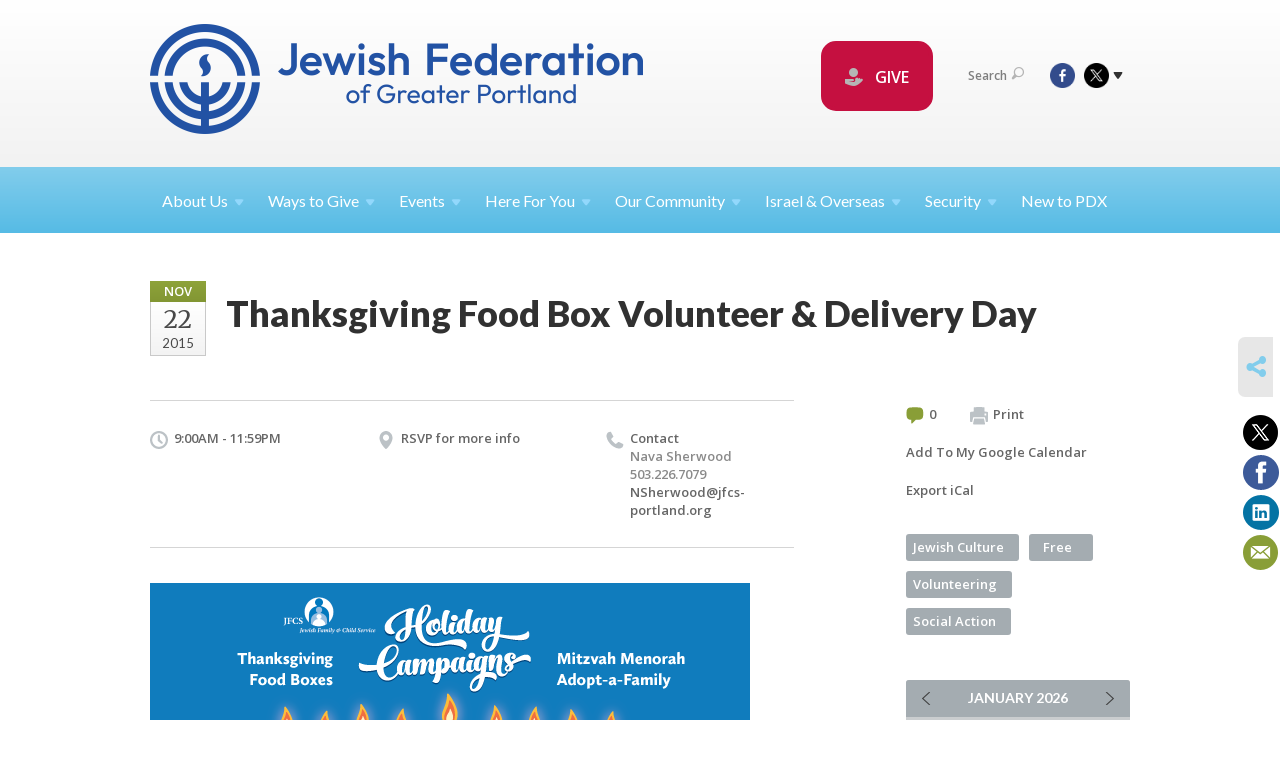

--- FILE ---
content_type: text/html; charset=UTF-8
request_url: https://www.jewishportland.org/teens/thanksgiving-food-box-volunteer-delivery-day/
body_size: 9201
content:
<!DOCTYPE html>
<html lang="en-US" dir="ltr">
<head>
    
    <title>Thanksgiving Food Box Volunteer &amp; Delivery Day
 | Jewish Federation of Greater Portland</title>

    <meta name="description" content="
">
    <meta http-equiv="Content-type" content="text/html; charset=utf-8" />
    <meta name="viewport" content="width=device-width">
    <meta name="format-detection" content="telephone=no">
    <meta name="fedweb-master" content="true">

    

                <meta property="og:image" content="https://cdn.fedweb.org/fed-29/2/jfcsholiday15.png?v=1748310077" />
        
    
    
            
            
            <link rel="shortcut icon" href="https://cdn.fedweb.org/50/favicon-1389992720.ico" />
    
    
    <link rel="stylesheet" href="https://cdn.fedweb.org/assets/built/theme_base.css?rel=ba1d9a7" />
    <link rel="stylesheet" type="text/css" href="https://www.jewishportland.org/theme-stylesheet/site50_theme1?rel=ba1d9a7.4dd1cfe7" />

            
        
        
                    <style media="screen" type="text/css">
                .top-nav {
    margin-bottom: 0px!important;
}
.p {
font-size: 16px;
}
            </style>
            
            <script>
            (function(i,s,o,g,r,a,m){i['GoogleAnalyticsObject']=r;i[r]=i[r]||function(){
                (i[r].q=i[r].q||[]).push(arguments)},i[r].l=1*new Date();a=s.createElement(o),
                    m=s.getElementsByTagName(o)[0];a.async=1;a.src=g;m.parentNode.insertBefore(a,m)
            })(window,document,'script','//www.google-analytics.com/analytics.js','ga');

            var ga_cookie_domain = "auto";
            ga('create', 'UA-10497721-1', ga_cookie_domain);
            ga('require', 'displayfeatures');
            
            ga('send', 'pageview');
        </script>
    
            <!-- Global site tag (gtag.js) - Google Analytics -->
        <script async src="https://www.googletagmanager.com/gtag/js?id=G-QFZ1X2L360"></script>
        <script>
            window.dataLayer = window.dataLayer || [];
            function gtag(){window.dataLayer.push(arguments);}
            gtag('js', new Date());
            gtag('config', 'G-QFZ1X2L360');
        </script>
    
    
    
    

    
    <script src="//maps.google.com/maps/api/js?key=AIzaSyAVI9EpnhUbtO45EWta7tQ235hxRxVrjN8"></script>

    <script type="text/javascript" src="https://cdn.fedweb.org/assets/built/theme_base.min.js?rel=ba1d9a7"></script>

    <script type="text/javascript" src="https://cdn.fedweb.org/assets/built/theme1.min.js?rel=ba1d9a7"></script>

            
        
        
            
            
            
    <!-- Render Embed Codes BEGIN -->
    <!-- Facebook Pixel Code -->
<script>
!function(f,b,e,v,n,t,s)
{if(f.fbq)return;n=f.fbq=function(){n.callMethod?
n.callMethod.apply(n,arguments):n.queue.push(arguments)};
if(!f._fbq)f._fbq=n;n.push=n;n.loaded=!0;n.version='2.0';
n.queue=[];t=b.createElement(e);t.async=!0;
t.src=v;s=b.getElementsByTagName(e)[0];
s.parentNode.insertBefore(t,s)}(window,document,'script',
'https://connect.facebook.net/en_US/fbevents.js');
fbq('init', '1102346990241303'); 
fbq('track', 'PageView');
</script>
<noscript>
<img height="1" width="1" 
src="https://www.facebook.com/tr?id=1102346990241303&ev=PageView
&noscript=1"/>
</noscript>
<!-- End Facebook Pixel Code -->

<meta name="facebook-domain-verification" content="a8crleowp0i6mrp0x6ztk7vekjfg7r" />


	<script>(function(w,d,s,l,i){w[l]=w[l]||[];w[l].push({'gtm.start':
new Date().getTime(),event:'gtm.js'});var f=d.getElementsByTagName(s)[0],
j=d.createElement(s),dl=l!='dataLayer'?'&l='+l:'';j.async=true;j.src=
'https://www.googletagmanager.com/gtm.js?id='+i+dl;f.parentNode.insertBefore(j,f);
})(window,document,'script','dataLayer','GTM-K7CHH7N');</script>


	<style>
.round-nav > li {
    color: #fff;
    background: #c51040!important;
    border: solid 4px #c51040!important;
    border-radius: 20px;
    line-height: 20px;
    padding: 20px 20px 20px 20px!important;
    position: relative;
    font-size: 16px;}
.round-nav a {
    color: #fff;
}
</style>



    <!-- Render Embed Codes END -->

    <!-- Page Custom CSS BEGIN -->
        <!-- Page Custom CSS END -->

    <!-- Code Component CSS BEGIN -->
            
        <!-- Code Component CSS BEGIN -->

    <!-- Code Component Javascript BEGIN -->
            
        <!-- Code Component Javascript END -->
</head>
<body data-site-type="federation" class=" section-calendar section-calendar-event section-id-617
">

    
    
    
    <section class="page-wrapper ">
        <header class="
                page-header
            ">
            
                        <div class="sticky-header-container ">
                <div class="header-wrap">
                    <div class="shell">
                        <span class="mobile-top-wrapper">
                            <span class="mobile-top-wrapper-row">
                                <span class="mobile-top-wrapper-cell">
                                    <div id="logo" class=" enlarge">
                                        <a href="https://www.jewishportland.org">
                                                                                            <img src="https://cdn.fedweb.org/cache/fed-29/site-50-logo-1728592642.png"/>
                                                                                        
                                            <span class="notext">Jewish Federation of Greater Portland</span>
                                        </a>
                                    </div>
                                </span>
                                                                <span class="mobile-top-wrapper-cell">
                                    <a href="#" class="menu-btn">Menu</a>
                                </span>
                            </span>
                        </span>

                                                    <nav class="top-nav">
                                
                                <ul class="round-nav">
                                   <li class="custom-button-item">
                                    <a href="https://jewishportland.org/give" target="_blank" class="custom-button-link">
                
                                            <i class="ss-icon ss-tip"></i>
                    
                                            GIVE
                    
                    
                </a>

                            </li>
                                            </ul>

                                <ul class="user-nav">
                                    <li class="account-item">
                                                                            </li>
                                    <li>
                                        <a href="#" class="search-link">Search<i class="ss-icon ico-search ss-search"></i></a>
                                        <form action="https://www.jewishportland.org/search" method="get" class="top-search">
	<input type="text" class="field" name="keywords" value="" placeholder="Search"/>
	<input type="submit" value="Search" class="submit-button">
</form>                                    </li>
                                </ul>

                                <ul class="social-nav">
    <li>

                    <a href="http://www.facebook.com/jewishpdx" class="ico ico-fb" alt="facebook" target="_blank"></a>
                    <a href="http://www.twitter.com/jewishpdx" class="ico ico-tw" alt="twitter" target="_blank"></a>
        
                <i class="ss-icon ico-dd-arrow ss-dropdown"></i>
        <div class="dd">
            <ul>
                                    <li>
                                                    <a href="https://www.youtube.com/channel/UC0kFXCZ4O884p9CBgZuJNsg" class="ico ico-yt" alt="youtube" target="_blank"></a>
                                                    <a href="https://www.instagram.com/jewishfederationpdx/" class="ico ico-in" alt="instagram" target="_blank"></a>
                                            </li>
                                    <li>
                                                    <a href="https://www.linkedin.com/company/jewish-federation-of-greater-portland/" class="ico ico-li" alt="linkedin" target="_blank"></a>
                                            </li>
                            </ul>
        </div>
            </li>
</ul>
                            </nav>
                                            </div>
                </div>
                <div class="navs">
                    <nav class="top-nav-mobile">
                        <div class="shell">
                            <ul class="user-nav-mobile">

                                <li class="custom-button-item">
                                    <a href="https://jewishportland.org/give" target="_blank" class="custom-button-link">
                
                                            <i class="ss-icon ss-tip"></i>
                    
                                            GIVE
                    
                    
                </a>

                            </li>
            
                                
                                                            </ul>
                            
                                                        <ul class="social-nav-mobile">
                                                                <li>
                                    <a href="http://www.facebook.com/jewishpdx" target="_blank">
                                        <img src="https://cdn.fedweb.org/assets/theme1/stylesheets/images/ico-header-fb-tablet.png" alt="facebook" />
                                    </a>
                                </li>
                                                                <li>
                                    <a href="http://www.twitter.com/jewishpdx" target="_blank">
                                        <img src="https://cdn.fedweb.org/assets/theme1/stylesheets/images/ico-header-tw-tablet.png" alt="twitter" />
                                    </a>
                                </li>
                                                                <li>
                                    <a href="https://www.youtube.com/channel/UC0kFXCZ4O884p9CBgZuJNsg" target="_blank">
                                        <img src="https://cdn.fedweb.org/assets/theme1/stylesheets/images/ico-header-yt-tablet.png" alt="youtube" />
                                    </a>
                                </li>
                                                                <li>
                                    <a href="https://www.instagram.com/jewishfederationpdx/" target="_blank">
                                        <img src="https://cdn.fedweb.org/assets/theme1/stylesheets/images/ico-header-in-tablet.png" alt="instagram" />
                                    </a>
                                </li>
                                                                <li>
                                    <a href="https://www.linkedin.com/company/jewish-federation-of-greater-portland/" target="_blank">
                                        <img src="https://cdn.fedweb.org/assets/theme1/stylesheets/images/ico-header-li-tablet.png" alt="linkedin" />
                                    </a>
                                </li>
                                                            </ul>
                        </div>
                    </nav>

                    
                    <nav class="
        main-nav
        align-left
        padding-x-default
        padding-y-default
        font-size-16
        sticky ">
    <div class="shell">

        <ul><li class="taphover"><a href="https://jewishportland.org/about-us">About <span class="no-wrap">Us<i class="ico-arrow"></i></span></a><div class="dd"><ul><li><a href="https://jewishportland.org/marcs-remarks">Marc's Remarks</a></li><li><a href="https://online.anyflip.com/fgcex/uipd" target="_self">2025 JFGP Annual Report</a></li><li><a href="https://jewishportland.org/communitystudy">2022/2023 Jewish Portland Community Study Report</a></li><li><a href="https://jewishportland.org/annualmeeting2025">2025 Annual Meeting</a></li><li><a href="https://jewishportland.org/about-us/financials">Financials and Transparency</a></li><li><a href="https://jewishportland.org/about-us/our-team">Our Team</a></li><li><a href="https://jewishportland.org/about-us/leadership">Leadership</a></li><li><a href="https://jewishportland.org/about-us/professional-staff/corporate-sponsors">Corporate Sponsors</a></li></ul></div></li><li class="taphover"><a href="https://jewishportland.org/growing-up-to-live-generously/ways-to-give">Ways to <span class="no-wrap">Give<i class="ico-arrow"></i></span></a><div class="dd"><ul><li><a href="https://jewishportland.org/give">Donate Now/Make a Pledge</a></li><li><a href="https://jewishportland.org/mississippi">Mississippi Synagogue Burning Donations</a></li><li><a href="https://jewishportland.org/ben-gurion">Ben Gurion Donate Now/Make a Pledge</a></li><li><a href="https://jewishportland.org/kavodtribute">Kavod/Tribute</a></li><li><a href="https://jewishportland.org/rachels-well-community-mikvah">Mikvah Donation</a></li><li><a href="https://jewishportland.org/dignity-grows">Dignity Grows</a></li><li><a href="https://jewishportland.org/hesedshelemet">Hesed Shel Emet</a></li><li><a href="https://jewishportland.org/jewish-free-loan">Jewish Free Loan of Oregon</a></li><li><a href="https://jewishportland.org/jewishlegacy">Create a Jewish Legacy</a></li></ul></div></li><li class="taphover"><a href="https://jewishportland.org/events"> <span class="no-wrap">Events<i class="ico-arrow"></i></span></a><div class="dd"><ul><li class="taphover"><a href="https://jewishportland.org/community-calendar">Community <span class="no-wrap">Calendar<i class="ico-arrow"></i></span></a><div class="dd"><ul><li><a href="https://jewishportland.org/community-calendar/volunteer-events">Volunteer Calendar</a></li><li><a href="https://jewishportland.org/young-families">Young Families</a></li></ul></div></li><li class="taphover"><a href="#volunteer" target="_self">Volunteer <span class="no-wrap">Events<i class="ico-arrow"></i></span></a><div class="dd"><ul><li><a href="https://jewishportland.org/workfortheworldyoungvolunters">Young Adult Volunteers for Work for The World - Jan. 19, 2026</a></li><li><a href="https://jewishportland.org/allewin">Al Lewin Legacy Trail Work Party - January 22, 2026</a></li><li><a href="https://jewishportland.org/-tubshevat2026">Volunteer For TuB'Shevat - February 1, 2026</a></li></ul></div></li><li class="taphover"><a href="https://jewishportland.org/jewish-life-and-learning">Jewish Life and Learning  | Catalog & <span class="no-wrap">Programs<i class="ico-arrow"></i></span></a><div class="dd"><ul><li><a href="https://cdn.fedweb.org/fed-29/2/Root%2520and%2520Branch%2520UPDATED%2520WinterSpring%2520Catalog.pdf">Root & Branch Winter/Spring 2026 Catalog</a></li><li><a href="https://jewishportland.org/melton">Melton Courses | By ZOOM</a></li><li><a href="https://jewishportland.org/zohar-houg">Zohar & Zhou @ Ahavat Achim | Beginning January 15</a></li><li><a href="https://jewishportland.org/resetandrefreshyoungcouples-copy">Reset and Refresh: Young Couples - April 20 - June 13</a></li><li><a href="https://jewishportland.org/adayofjewishrenaissance">A Day of Jewish Renaissance | June 21, 2026</a></li></ul></div></li><li class="taphover"><a href="https://jewishportland.org/jfgpglobaltravel">JFGP Global Travel Experiences <span class="no-wrap">2026-2028<i class="ico-arrow"></i></span></a><div class="dd"><ul><li><a href="https://jewishportland.org/poland2026">Poland - May 25-31, 2026</a></li></ul></div></li><li><a href="https://jewishportland.org/mirieisen">A Talk with Retired Colonel Miri Eisen - Feb 4, 2026</a></li><li><a href="https://jewishportland.org/resetandrefreshyoungcouples">Reset and Refresh: Young Couples - April 20 - June 13</a></li><li><a href="https://jewishportland.org/community-calendar/online-events">Online Events</a></li><li><a href="https://jewishportland.org/events/security-training">Security Training</a></li><li><a href="https://jewishportland.org/pastevents">Videos of Past Events</a></li></ul></div></li><li class="taphover"><a href="https://jewishportland.org/hereforyou">Here For <span class="no-wrap">You<i class="ico-arrow"></i></span></a><div class="dd"><ul><li class="taphover"><a href="https://jewishportland.org/ourcommunity/jewish-free-loan">Jewish Free Loan of <span class="no-wrap">Oregon<i class="ico-arrow"></i></span></a><div class="dd"><ul><li><a href="https://jewishportland.org/hereforyou/jewish-free-loan-emergency-housing-relief-program">Jewish Free Loan Emergency Housing Relief Program</a></li><li><a href="https://jewishportland.org/ourcommunity/jewish-free-loan-application">Free Loan Application Page </a></li><li><a href="https://jewishportland.org/ourcommunity/jewish-free-loan-application/guarantor-information">Jewish Free Loan Guarantor Information</a></li></ul></div></li><li><a href="https://cdn.fedweb.org/fed-29/2/JFGP%2520Holiday%2520Guide%25202025-28%2520FINAL%25281%2529.pdf" target="_self">Jewish Calendar Sensitivity Guide</a></li><li><a href="https://jewishportland.org/community-directory">Community Directory</a></li><li><a href="https://jewishportland.org/wellness">Wellness PDX</a></li><li><a href="https://jewishportland.org/ourcommunity/hesed-shel-emet">Hesed Shel Emet</a></li><li><a href="https://jewishportland.org/dyingresources">Jewish Death and Dying Resources</a></li></ul></div></li><li class="taphover"><a href="https://jewishportland.org/ourcommunity">Our <span class="no-wrap">Community<i class="ico-arrow"></i></span></a><div class="dd"><ul><li class="taphover"><a href="https://jewishportland.org/ourcommunity/volunteering"> <span class="no-wrap">Volunteering<i class="ico-arrow"></i></span></a><div class="dd"><ul><li><a href="https://jewishportland.org/community-calendar/volunteer-events">Volunteer Events Calendar</a></li><li><a href="https://jewishportland.org/ourcommunity/volunteering/volunteerinterestform">Volunteer Interest Form</a></li></ul></div></li><li><a href="https://jewishportland.org/ourcommunity/gathergrants">Gather Grants</a></li><li class="taphover"><a href="https://jewishportland.org/ourcommunity/nextgen"> <span class="no-wrap">NextGen<i class="ico-arrow"></i></span></a><div class="dd"><ul><li><a href="https://jewishportland.org/bgs">Ben Gurion Society</a></li><li><a href="https://jewishportland.org/ourcommunity/young-adults/pdx-pathways">PDX Pathways</a></li></ul></div></li><li class="taphover"><a href="https://jewishportland.org/ourcommunity/womens-philanthropy">Women's <span class="no-wrap">Philanthropy<i class="ico-arrow"></i></span></a><div class="dd"><ul><li><a href="https://jewishportland.org/ourcommunity/womens-philanthropy/womens-giving-circle">Women's Giving Circle 2026 Proposal Request</a></li><li><a href="https://jewishportland.org/ourcommunity/womens-philanthropy/aboutwgc">About Women's Giving Circle</a></li><li><a href="https://jewishportland.org/ourcommunity/womens-philanthropy/wgcgrantees2025">Women's Giving Circle 2025 Grant Announcements</a></li></ul></div></li><li><a href="https://jewishportland.org/dignitygrows">Dignity Grows</a></li><li><a href="https://jewishportland.org/jewishreview">Jewish Review</a></li><li class="taphover"><a href="https://jewishportland.org/studenttostudent">Student to <span class="no-wrap">Student<i class="ico-arrow"></i></span></a><div class="dd"><ul><li><a href="https://jewishportland.org/ourcommunity/studenttostudent-application">Student to Student Application</a></li><li><a href="https://jewishportland.org/ourcommunity/studenttostudent-presentation">Presentation Information</a></li></ul></div></li><li><a href="https://jewishportland.org/ourcommunity/rachels-well-portland-mikvah">Rachel's Well Community Mikvah</a></li><li class="taphover"><a href="https://jewishportland.org/ourcommunity/jewish-community-relations-council">Jewish Community Relations <span class="no-wrap">Council<i class="ico-arrow"></i></span></a><div class="dd"><ul><li><a href="https://jewishportland.org/ourcommunity/climate-action-committee">Climate Action Committee</a></li></ul></div></li><li class="taphover"><a href="https://jewishportland.org/ourcommunity/life-stages">Life <span class="no-wrap">Stages<i class="ico-arrow"></i></span></a><div class="dd"><ul><li><a href="https://jewishportland.org/ourcommunity/young-adults">Young Adults and Professionals</a></li><li ><a href="https://jewishportland.org/ourcommunity/families">Families with Young Children</a></li><li ><a href="https://jewishportland.org/youth">Youth and Teens</a></li><li><a href="https://jewishportland.org/ourcommunity/boomers">Boomers and Empty-Nesters</a></li></ul></div></li><li><a href="https://jewishportland.org/pjlibrary">PJ Library Portland</a></li><li><a href="https://jewishportland.org/pdxjewishpride">Portland Jewish Pride</a></li><li><a href="https://jewishportland.org/ourcommunity/jewish-jobs">Jewish Jobs</a></li></ul></div></li><li class="taphover"><a href="https://jewishportland.org/israel-overseas">Israel & <span class="no-wrap">Overseas<i class="ico-arrow"></i></span></a><div class="dd"><ul><li class="taphover"><a href="https://jewishportland.org/jfgpglobaltravel">JFGP Global Travel Experiences <span class="no-wrap">2026-2028<i class="ico-arrow"></i></span></a><div class="dd"><ul><li><a href="https://jewishportland.org/poland-copy">Poland Trip May 25-31</a></li></ul></div></li><li><a href="https://jewishportland.org/travelisrael">Israel Experiences-Teens & Gap Year</a></li></ul></div></li><li class="taphover"><a href="https://jewishportland.org/security"> <span class="no-wrap">Security<i class="ico-arrow"></i></span></a><div class="dd"><ul><li><a href="https://jewishportland.org/events/security-training" target="_self">Security Training</a></li><li><a href="https://jewishportland.org/incident-reporting">Incident Reporting</a></li></ul></div></li><li><a href="https://jewishportland.org/ourcommunity/new-to-portland">New to PDX</a></li></ul>

        
    </div>
</nav>

                </div>
            </div>

            
                            
                                    </header>

                                
    <section class="page-main calendar-event" id="calendar-601-event-170075">
        <div class="shell">
            <section class="row">
                <section class="col-12 col-12-mobile">
                    <header class="page-title">

                        <div class="event-date">
            <div class="date-box">
            <div class="month">Nov</div>
            <p>
                <span class="day">22</span>
                <span class="year">2015</span>
            </p>
        </div>

            
</div>

                        <h2>Thanksgiving Food Box Volunteer &amp; Delivery Day</h2>
                    </header>
                </section>
            </section>
        </div>
        <div class="shell">
            <section class="row">
                <section class="col-8">
                                        <div class="event-info clearfix -no-price -cols-3">

                        <p class="time">
            9:00AM - 11:59PM
        <span class="js-rrule" data-rrule="">&nbsp;</span>
</p>

                                                    <p class="location">

                                                                    
                                    RSVP for more info
                                                                        <span>
                                        
                                                                                <br />
                                          
                                    </span>
                                    <span>
                                                                                                                    </span>
                                                                                                        
                            </p>
                        
                                                    <p class="contact last">
                                Contact

                                                                    <span>
                                        Nava Sherwood

                                                                                    <br />503.226.7079
                                        
                                        <br /><a href="/cdn-cgi/l/email-protection#29677a414c5b5e46464d69434f4a5a0459465b5d4548474d07465b4e"><span class="__cf_email__" data-cfemail="eea0bd868b9c9981818aae84888d9dc39e819c9a828f808ac0819c89">[email&#160;protected]</span></a>
                                    </span>
                                
                            </p>
                        
                                            </div>
                                        <article class="post">
                                                <a href="https://jewishportland.org/teens/thanksgiving-food-box-volunteer-delivery-day-170075" class="entry-thumbnail">
                                <img src="https://cdn.fedweb.org/cache/fed-29/2/jfcsholiday15_378168_resize_990__1_.png?v=1748310077" alt="" title=""/>
                            </a>
                        
                        <div class="editor-copy">
                            <h5><strong>This year, with the generous support of the community, JFCS will once again brighten the holiday season for families in need through our Holiday Campaigns. </strong></h5>

<p><strong>The Thanksgiving Food Box campaign will provide 150 households with the ingredients for a delicious and nutritious dinner including turkey and all the trimmings.</strong></p>

<h5><strong><span style="line-height: 1.6em;">Thanksgiving Food Box Assembly and Delivery, November </span>22nd</strong></h5>

<ul>
	<li><span style="line-height: 1.6em;"><strong>Lead Volunteers for Set-up:</strong> 3 volunteers needed. Arrive early to organize the space for assembly of the food boxes. Supervise volunteers during assembly.</span></li>
	<li><span style="line-height: 1.6em;"><strong>Food Box Assembly: </strong>30 volunteers needed. (Some with strong backs are needed to move boxesand load vehicles.) Help assemble 150 food boxes, assist with loading vehicles, other miscellaneous tasks.</span></li>
	<li><span style="line-height: 1.6em;"><strong>Drivers with Vehicles:</strong> 50 volunteers needed. Each driver will be responsible for delivering 3-4food boxes to families, using a prepared delivery map.</span></li>
	<li><span style="line-height: 1.6em;"><strong>Delivery Partners:</strong> 50 volunteers needed. Ride along with the driver to help navigate and assist incarrying boxes into homes.</span></li>
</ul>

<h5><strong style="line-height: 20.8px;">Contact Carrie Kaufman: <a data-internal-link="yes" href="/cdn-cgi/l/email-protection#36525340535a59465b535842765c5055451b465944425a57585218594451" target="_blank"><span class="__cf_email__" data-cfemail="caaeafbcafa6a5baa7afa4be8aa0aca9b9e7baa5b8bea6aba4aee4a5b8ad">[email&#160;protected]</span></a> / 503.226.7079, ext 118</strong></h5>

<p> </p>

                        </div> <!-- /. editor-copy -->

						
                    </article>

                    

                </section>
                <aside class="col-3 offset-1">

                    
                    <div class="widget">
                        <ul class="headers inline">

                                                            <li><a href="#comments"><i class="ico-comments"></i>0</a></li>
                            
                            <li><a href="javascript:window.print();"><i class="ico-print"></i>Print</a></li>
                            <li><a href="http://www.google.com/calendar/event?action=TEMPLATE&amp;text=Thanksgiving%20Food%20Box%20Volunteer%20%26%20Delivery%20Day&amp;dates=20151122T170000Z%2F20151123T075900Z&amp;details=Jewish%20Federation%20of%20Greater%20Portland%0ACommunity%20Calendar%0Ahttps%3A%2F%2Fjewishportland.org%2Fcommunity-calendar%2Fthanksgiving-food-box-volunteer-delivery-day%0A%0AThanksgiving%20Food%20Box%20Assembly%20and%20Delivery&amp;location=&amp;trp=true" target="_blank">Add To My Google Calendar</a></li>
                            <li><a href="https://www.jewishportland.org/teens/ical/thanksgiving-food-box-volunteer-delivery-day-170075" target="_blank">Export iCal</a></li>
                        </ul>

                        <ul class="tags">
                	            <li>
                <a href="/tag-clicked/1035/617/54499">
                    Jewish Culture<span class="num"></span>
                </a>
            </li>
                	            <li>
                <a href="/tag-clicked/1035/617/54559">
                    Free<span class="num"></span>
                </a>
            </li>
                	            <li>
                <a href="/tag-clicked/1035/617/57234">
                    Volunteering<span class="num"></span>
                </a>
            </li>
                	            <li>
                <a href="/tag-clicked/1035/617/61825">
                    Social Action<span class="num"></span>
                </a>
            </li>
            </ul>

                        <div class="calendar-placeholder">
                            <div class="calendar" data-url="https://www.jewishportland.org/teens/cal_widget/2026/01" data-day-url="https://www.jewishportland.org/teens/day/list/2026/01/21" data-active-dates="[]" data-selected-year="" data-selected-month="" data-current-year="2026" data-current-month="01"></div>
                        </div>

                        

                    </div>

                </aside>
            </section>
        </div>

        <section class="section-template-rows">
                            <div
                     class="shell "
                                     >
                    <section
                        class="row"
                                            >
                                                    <section class="col-12">
                                                                                                            <div id="component-83071" class="component-container"><div class="component-icon-row offset-bottom">

            <header class="headings">
            <div class="row">
                <div class="col-8 offset-2">
                                            <h2>Activities by Lifestage</h2>
                    
                                    </div>
            </div>
        </header>
    
    
        <div class="flex-container nowrap" id="icon-row-83071">

                     <div class="flex-item icon-row-item  ">
                <div class="text">
                    <i class="ss-icon ss-bearface"></i>
                    <h4>
                                                <a href="http://jewishportland.org/community-calendar/tag/19830" target="_self">Children &amp; Parents</a>
                                            </h4>
                    <p></p>
                </div>
            </div>
                    <div class="flex-item icon-row-item  ">
                <div class="text">
                    <i class="ss-icon ss-heartmobile"></i>
                    <h4>
                                                <a href="http://jewishportland.org/community-calendar/tag/54526" target="_self">Youth &amp; Teens</a>
                                            </h4>
                    <p></p>
                </div>
            </div>
                    <div class="flex-item icon-row-item  ">
                <div class="text">
                    <i class="ss-icon ss-businessuser"></i>
                    <h4>
                                                <a href="http://jewishportland.org/young-adults" target="_self">Young Professionals</a>
                                            </h4>
                    <p></p>
                </div>
            </div>
                    <div class="flex-item icon-row-item  ">
                <div class="text">
                    <i class="ss-icon ss-mug"></i>
                    <h4>
                                                <a href="https://jewishportland.org/60plus" target="_self">60+</a>
                                            </h4>
                    <p></p>
                </div>
            </div>
            </div>
    
</div>
</div>
                                                                                                </section>
                                            </section>
                </div> <!-- /.shell -->
                    </section> <!-- /.section-template-rows -->
    

        
        

    </section>

        
        <section class="hovering-side-bar unpositioned">
            <div class="items">
                                        <div class="item social_share-hover social_share">
        <a href="" class="btn">
            <i class="ss-icon ss-share"></i>
        </a>
        <span class="hovering-link-text sr-only">Share</span>
            <div class="share_box" style="height: auto;">
                <ul class="sharing share">
                                            <li>
                            <a class="icon twitter" data-sharer="twitter" data-url="https://www.jewishportland.org/teens/thanksgiving-food-box-volunteer-delivery-day"><i class="twitter"></i></a>
                        </li>
                                                                <li>
                            <a class="icon facebook" data-sharer="facebook" data-url="https://www.jewishportland.org/teens/thanksgiving-food-box-volunteer-delivery-day"><i class="facebook"></i></a>
                        </li>
                                                                <li>
                            <a class="icon linkedin" data-sharer="linkedin" data-url="https://www.jewishportland.org/teens/thanksgiving-food-box-volunteer-delivery-day"><i class="linkedin"></i></a>
                        </li>
                                                                                    <li>
                            <a class="icon email" data-sharer="email" data-url="https://www.jewishportland.org/teens/thanksgiving-food-box-volunteer-delivery-day"><i class="email"></i></a>
                        </li>
                                    </ul>
            </div>
    </div>
            </div>
        </section>

        <div class="footer-push"></div>
    </section>

    <footer class="page-footer">
        <div class="footer-wrapper">
            <div class="footer-row row row-has-wysiwyg row-has-footernavigation row-has-contactus row-has-image "
                 >
                <div class="shell">
                    <section class="footer-section flex-container justify-space-between nowrap">
                                                            <section class="flex-item col-4 footer-column item-count-2">
                                    <div class="footer-column-wrapper">
                                                                                                                                                                                        <div id="component-534911" class="component-container component-class-wysiwyg ">
                                                        <div class="editor-copy"><div>
<p> </p>
</div>
</div>
                                                    </div>
                                                                                                                                                                                                                                                                                    <div id="component-518334" class="component-container component-class-footernavigation ">
                                                        <div class="footer-navigation">
    <div class="flex-container justify-space-between" data-cols="3">
        <div class="flex-item">
                                     <h4>                 <a href="https://jewishportland.org/ourcommunity"> Community</a>
                 </h4>             
            <div class="flex-item">
                                                        <a href="https://jewishportland.org/community-calendar">Calendar</a>
                                        </div>
    
        <div class="flex-item">
                                                        <a href="https://jewishportland.org/community-directory">Directory</a>
                                        </div>
    
        <div class="flex-item">
                                                        <a href="https://jewishportland.org/ourcommunity/new-to-portland">New to Portland</a>
                                        </div>
    
        <div class="flex-item">
                                                        <a href="https://jewishportland.org/ourcommunity/womens-philanthropy">Women</a>
                                        </div>
    
        <div class="flex-item">
                                                        <a href="https://jewishportland.org/ourcommunity/families">Young Families</a>
                                        </div>
    
        <div class="flex-item">
                                                        <a href="https://jewishportland.org/youth">Teens</a>
                                        </div>
    
        <div class="flex-item">
                                                        <a href="https://jewishportland.org/ourcommunity/young-adults">Young Professionals</a>
                                        </div>
    
        <div class="flex-item">
                                                        <a href="https://jewishportland.org/ourcommunity/boomers">Boomers and Beyond</a>
                                        </div>
                </div>
    
        <div class="flex-item">
                                     <h4>                 <a href="http://www.jewishportland.org/ways-to-give/special-initiatives">Special Initiatives</a>
                 </h4>             
            <div class="flex-item">
                                                        <a href="https://jewishportland.org/jewishlegacy">Create a Jewish Legacy</a>
                                        </div>
    
        <div class="flex-item">
                                                        <a href="https://jewishportland.org/ourcommunity/hesed-shel-emet">Hesed Shel Emet</a>
                                        </div>
    
        <div class="flex-item">
                                                        <a href="http://jewishportland.org/ourcommunity/jewish-free-loan" target="_self">Jewish Free Loan</a>
                                        </div>
    
        <div class="flex-item">
                                                        <a href="https://jewishportland.org/pjlibrary">PJ Library</a>
                                        </div>
    
                </div>
    
        <div class="flex-item">
                                     <h4>                     <a href="https://jewishportland.org/ourcommunity/young-adults/pdx-pathways">Young Professional Mentoring</a>
                 </h4>                         </div>
        </div>
</div>
                                                    </div>
                                                                                                                                                                        </div>
                                </section>
                                                            <section class="flex-item col-4 footer-column item-count-2">
                                    <div class="footer-column-wrapper">
                                                                                                                                                                                        <div id="component-534911" class="component-container component-class-wysiwyg ">
                                                        <div class="editor-copy"><div>
<p> </p>
</div>
</div>
                                                    </div>
                                                                                                                                                                                                                                                                                    <div id="component-518335" class="component-container component-class-contactus ">
                                                        <div class="contact-us">
    <h4>CONTACT US</h4>
    <address>
        <p class="location">
            <i class="ss-icon ss-location"></i><br>
            
                            Jewish Federation of Greater Portland<br />
            
                            9900 SW Greenburg Road <br />
            
                            Suite 220 <br />
            
            Tigard, OR 97223
        </p>
        <p class="contact" style="margin-top: 12px;">
            <i class="ss-icon ss-phone"></i><br>

                            503-245-6219 <br />
            
            <a class="contact-email" href="/cdn-cgi/l/email-protection#deb7b0b8b19eb4bba9b7adb6aeb1acaab2bfb0baf0b1acb9"><span class="__cf_email__" data-cfemail="cda4a3aba28da7a8baa4bea5bda2bfb9a1aca3a9e3a2bfaa">[email&#160;protected]</span></a>
        </p>
    </address>
</div>

                                                    </div>
                                                                                                                                                                        </div>
                                </section>
                                                            <section class="flex-item col-4 footer-column item-count-3">
                                    <div class="footer-column-wrapper">
                                                                                                                                                                                        <div id="component-534911" class="component-container component-class-wysiwyg ">
                                                        <div class="editor-copy"><div>
<p> </p>
</div>
</div>
                                                    </div>
                                                                                                                                                                                                                                                                                    <div id="component-535080" class="component-container component-class-wysiwyg ">
                                                        <div class="editor-copy"><p><span style="font-size:16px;"><span style="color:#D6D6D6;">MAKE A DONATION</span></span></p>

<p> </p>

<p><span style="font-size:14px;"><a data-internal-link="yes" href="https://www.jewishportland.org/kavodtribute" target="_blank"><span style="color:#9D9D9D;">Make a Tribute Gift</span></a></span></p>

<p><span style="font-size: 14px;"><a data-internal-link="yes" href="https://www.jewishportland.org/campaign-for-community-needs" target="_blank"><span style="color:#9D9D9D;">Make a Donation</span></a></span></p>
</div>
                                                    </div>
                                                                                                                                                                                                                                                                                    <div id="component-535082" class="component-container component-class-image ">
                                                        <div class="component-image">

	
		            <div class="has-ratio-image r-original mr-original">
                <div class="aspect-ratio">
                    <picture>
                        <source media="(max-width:768px)" srcset="">
                        <source media="(max-width:1200px)" srcset="https://cdn.fedweb.org/cache/fed-29/2/120x60_496901_resize_508__1_1_606036_grab_508_254_0_0_606036_resize_508__1_1.jpeg?v=1748310070">
                        <source media="(min-width:1201px)" srcset="https://cdn.fedweb.org/cache/fed-29/2/120x60_496901_resize_508__1_1_606036_grab_508_254_0_0_606036_resize_1016__1_1.jpeg?v=1748310070">
                        <img src="https://cdn.fedweb.org/cache/fed-29/2/120x60_496901_resize_508__1_1_606036_grab_508_254_0_0_606036_resize_508__1_1.jpeg?v=1748310070" alt="">
                    </picture>
                </div>
            </div>
		
	
	</div>

                                                    </div>
                                                                                                                                                                        </div>
                                </section>
                                                </section> <!-- /.footer-section -->
                </div> <!-- /.shell -->
            </div> <!-- /.footer-row -->
                                <div class="footer-row row row-has-wysiwyg "
                 >
                <div class="shell">
                    <section class="footer-section flex-container justify-space-between nowrap">
                                                            <section class="flex-item col-12 footer-column item-count-1">
                                    <div class="footer-column-wrapper">
                                                                                                                                                                                        <div id="component-535077" class="component-container component-class-wysiwyg ">
                                                        <div class="editor-copy"><p> </p>

<p style="text-align: center;">WE WOULD LOVE TO BE IN TOUCH. <a data-internal-link="yes" data-uw-styling-context="true" href="http://visitor.r20.constantcontact.com/d.jsp?llr=ukz7rx6ab&p=oi&m=1131440661844&sit=68t55b9mb&f=ba788bfa-6604-45ee-a1a8-8d0a512f7164">PLEASE SIGN UP TO RECEIVE EMAILS FROM US</a>. </p>

<p style="text-align: center;"> </p>
</div>
                                                    </div>
                                                                                                                                                                        </div>
                                </section>
                                                </section> <!-- /.footer-section -->
                </div> <!-- /.shell -->
            </div> <!-- /.footer-row -->
            

        </div> <!-- /.footer-wrapper -->
        <section class="copy">
            <div class="shell">
                <p class="left"><a href="#" class="logo">
                                            <img src="https://cdn.fedweb.org/assets/theme1/stylesheets/images/logo-footer.png" alt="" />
                                    </a> Copyright &copy; 2026 Jewish Federation of Greater Portland. All Rights Reserved.</p>
                                    <p class="right">Powered by FEDWEB &reg; Central     <a href="https://www.jewishportland.org/privacy-policy" class="privacy-policy">Privacy Policy</a>     <a href="https://www.jewishportland.org/terms-of-use">Terms of Use</a></p>
                            </div>
        </section> <!-- /.copy -->
    </footer>

    
    
    
    
    
    
    
    
    <script data-cfasync="false" src="/cdn-cgi/scripts/5c5dd728/cloudflare-static/email-decode.min.js"></script><script type="text/javascript">
	window.base_asset_url = "https:\/\/cdn.fedweb.org\/";
</script>

    
        
    <style type="text/css">.footer-column-contact-us address:after {
    content: "";
    background-image: url('https://cdn.fedweb.org/fed-29/2/Charity%2520Navigator%2520Logo%252075X75.jpg');
    background-repeat: no-repeat;
    background-size: contain;
    display: block;
    width: 75px;
    height: 75px;
}</style> 


	<noscript><iframe src="https://www.googletagmanager.com/ns.html?id=GTM-K7CHH7N"
height="0" width="0" style="display:none;visibility:hidden"></iframe></noscript>


	<style>
.footer-row:last-child .footer-column-wrapper{
  padding-top: 10px;
  padding-bottom: 10px;
}
.page-footer .footer-column .footer-column-wrapper {
    padding: 5px 0;
}
</style>


	<script type="text/javascript">
var _userway_config = {
account: '7YO30etX17'
};
</script>
<script type="text/javascript" src="https://cdn.userway.org/widget.js"></script>




</body>
</html>
